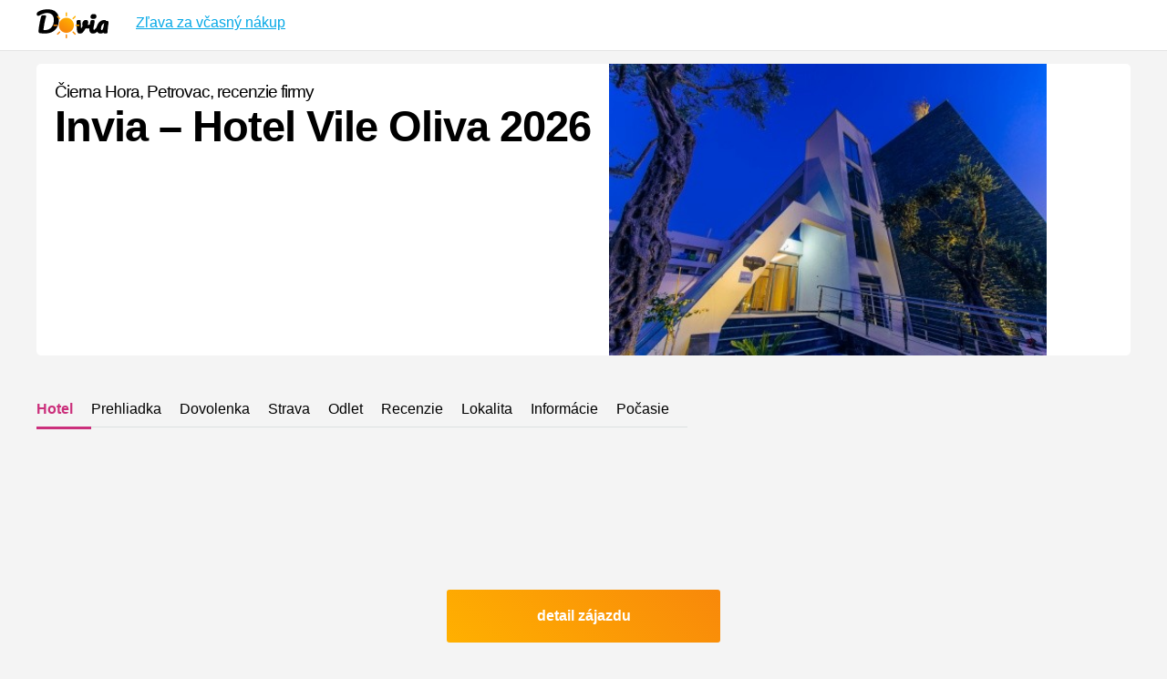

--- FILE ---
content_type: text/html; charset=UTF-8
request_url: https://www.dovia.sk/cierna-hora/invia-hotel-vile-oliva/
body_size: 16509
content:
<!DOCTYPE html>
<html lang="sk">
<head>
<link rel="canonical" href="https://www.dovia.sk/cierna-hora/invia-hotel-vile-oliva/" />	
<meta http-equiv='x-dns-prefetch-control' content='on'>
<link rel='dns-prefetch' href='https://affil.invia.sk/' />
<link rel='dns-prefetch' href='https://dcontent.inviacdn.net/' />
<link rel='dns-prefetch' href='https://ssc-affil.invia.sk/' />
<link rel='dns-prefetch' href='https://sc-affil.invia.sk/' />	
<link rel='preload' as='image' href='https://www.dovia.sk/wp-content/uploads/2022/02/hotel-vile-oliva.jpg'>	
<link rel='preload' as='image' href='https://www.dovia.sk/images/dovia.png'>
<meta http-equiv="content-type" content="text/html; charset=utf-8" />
<script src="https://www.dovia.sk/lazysizes.min.js" async=""></script>		
<title>&#x1f334;   Invia &#8211; Hotel Vile Oliva recenzie, Čierna Hora, Petrovac, 2026</title>
<meta name="keywords" content="Dovolenka   Invia &#8211; Hotel Vile Oliva Čierna HoraPetrovac, last minute, 2026, recenzie, hotel, recenzie    Invia &#8211; Hotel Vile Oliva, dovolenka, zájazdy, first minute, invia   Invia &#8211; Hotel Vile Oliva" />
<meta name="description" content="Recenzie od   Invia &#8211; Hotel Vile Oliva &#9989 Last minute dovolenka firma   Invia &#8211; Hotel Vile Oliva Čierna Hora Petrovac  2026. Vyberáme pre vás tie najlepšie ponuky. " />
<meta name="viewport" content="width=device-width, initial-scale=1.0" />
<link rel="image_src" href="https://www.dovia.sk/wp-content/uploads/2022/02/hotel-vile-oliva.jpg" />
<meta property="og:image" content="https://www.dovia.sk/wp-content/uploads/2022/02/hotel-vile-oliva.jpg">
<link rel="shortcut icon" href="https://www.dovia.sk/images/fav.ico" type="image/x-icon" /> 
<style>body { width: 100%; font-family: Open Sans, Arial, Helvetica, helvetica, sans-serif; font-size: 12pt; font-weight: 400; text-align: left; color: #363636; background-color: #f4f4f4; margin: 0px; padding: 0px; background-repeat: no-repeat; background-position: top center; } span { color: #6c6c6c } .vetsi { font-size: 14pt; font-weight: 600 } strong { font-weight: 800 } h1 { font-size: 20pt; margin: 40px 0 15px 0; letter-spacing: -1px; font-weight: 800; color: #000 } h2 { font-size: 20pt; margin: 40px 0 15px 0; letter-spacing: -1px; font-weight: 800; color: #000 } h3 { font-size: 14pt; margin: 10px 0; letter-spacing: -1px; font-weight: 700; color: #000 } h4, h5 { font-size: 14pt; margin: 40px 0 25px 0; letter-spacing: -1px; font-weight: 800; color: #000 } h2 a, h3 a { text-decoration: none; } a { color: #05a8e6; } a:hover { color: #000; text-decoration: none; } #hlavicka { position: absolute; float: left; top: 0px; position: fixed; width: 100%; height: 35px; padding: 10px 0; background-repeat: repeat-x;
background-position: bottom left; border-bottom: 1px solid #e4e4e4; background-color: #fff; z-index: 10000 } #affil-overlay { display: none; position: fixed; top: 0; left: 0; width: 100%; height: 100%; background-color: rgba(0,0,0,0.3); z-index: 99998; } #affil-box { position: absolute; top: 50%; left: 50%; min-width:380px; transform: translate(-50%, -50%); color: #111; border-radius: 8px;  font-size: 18px; max-width: 90%; text-align: center; } #affil-image {border-radius:8px}#affil-heading {position:absolute; z-index:100; bottom:30px; left:10px; color:#fff;} #affil-box a { color: #fff; font-weight: normal; text-decoration: none; } #affil-box a:hover { text-decoration: underline; } #affil-close { position: absolute; top: 8px; right: 12px; font-size: 20px; cursor: pointer; color: #000; z-index:100 } #affil-close:hover { color: #e53935; }#affil-text {position:absolute; bottom:15px; left:10px; z-index: 100; color:#fff;} #logo { float: left; height: 30px; } #logo span { position: absolute; top: 5px; left: 160px; line-height: 22px; font-size: 9pt; } #logo span img { position: relative; margin-top: 0px; } #menu {
float: right; margin: 8px 0px 0 0; } #menu ul { float: left; width: 22px; margin: 0; padding: 0; list-style: none; font-size: 11pt; } #menu ul li a { float: left; line-height: 16px; height: 16px; margin: 0 0 0 0px; padding: 0 0 10px 0; text-decoration: none; color: #000 } #vitejte { float: left; width: 50%; padding: 50px 0 0 0 } #vitejte h1 { font-size: 30pt; font-weight: 300; } #vitejte h1 strong { font-weight: 800; color: #000; display: block; font-size: 25pt; } #obsah { position: relative; float: left; width: 100%; padding: 0px; margin-top: 0px; padding-bottom: 30px; background-repeat: no-repeat; background-position: bottom center; } #blog, #ubytovani { position: relative; float: left; width: 100%; padding-bottom: 20px; border-top: 1px solid #dedede; background-color: #fff; z-index: 1000; } #blog .boxy, #ubytovani .boxy { padding-bottom: 15px; } #blog .boxy p, #ubytovani .boxy p { padding-right: 10px; } #top{position:fixed; top:100px; right:0;} #blog .boxy h2, #ubytovani .boxy h2 { font-size: 18pt;
margin-top: 10px } .container { position: relative; max-width: 1200px; margin: 0 auto; padding: 0 20px; } .containerplus { position: relative; max-width: 1024px; margin: 0 auto; padding: 0 20px; } .box { float: left; width: 100% } .nejnovejsi { position: relative; float: left; width: 100%; padding: 20px 0; margin-top: 0px; background-repeat: no-repeat; background-position: top center; background-color: #f9f9e3; z-index: 1000 } .nejnovejsi .box { padding-bottom: 30px; } .dva .hotel { width: 49.0000%;background-color:#f4f4f4; } .tri .hotel { width: 32.3333%; background-color:#f4f4f4; } .bez .hotel {background-color:#f4f4f4;} .pocet {float:left;padding:10px;color:#618a1e; background-color:#d4edac; -webkit-border-radius: 4px; -moz-border-radius: 4px; border-radius: 4px;} .hotel { position: relative; float: left; width: 24%; padding: 0; margin-right:1%; margin-bottom:1%; box-sizing: border-box; -moz-transition: all 0.3s; -webkit-transition: all 0.3s; background-color:#fff; -webkit-border-radius: 4px;
-moz-border-radius: 4px; border-radius: 4px; overflow:hidden; height:480px; } .hotel strong{display:none;} .podobne .hotel {background-color:#f4f4f4; height:350px} .hotel h3 a { color: #000; } .hotel h3 {height:50px; overflow:hidden;} .hotel p { margin: 0; padding: 0 } .hotel .sleva { position: absolute; top: 15px; right: 15px; text-align: center; z-index: 100; background-color: #fff; padding-left: 5px; width: 40px; height: 45px; line-height: 45px; font-weight: bold; font-size: 11pt; color: #05a8e6; -webkit-border-radius: 30px; -moz-border-radius: 30px; border-radius: 30px; } .hotel .cena { position:absolute; bottom:20px; left:10px; font-size: 15px; z-index: 100; width: 100%; font-weight: bold; color: #000; } .hotel .dovolena {padding:10px;} .hotel .popis { color: #363636; position: absolute; width: 100%; bottom: 37px; height: 40px; overflow: hidden; left: 0px; z-index: 100; font-size: 10pt; margin: 0; padding: 0 0 0 5px; letter-spacing: 0; } .hotel:hover .popis { display: block; } .hotel .breadcrumbs {
display: none } .hotel img { transition: transform .5s ease-in-out; transform: scale(1.0); transform-origin: 100% 0; } /* The Transformation */ .hotel img:hover { transform: scale(1.0) translateX(-30%); } .buttonzajazd { position:absolute; bottom:10px; right:10px; text-decoration:none;color:#fff; font-size:13px;padding:10px; background: rgb(255,176,0); background: linear-gradient(45deg, rgba(255,176,0,1) 0%, rgba(248,136,10,1) 100%); font-weight:bold; z-index:100} .buttonzajazd:hover {color:#fff;background: linear-gradient(45deg, rgba(248,136,10,1) 0%, rgba(248,136,10,1) 100%);} .hotel a span { position: absolute; top: 0; left: 0; width: 100%; height: 100%; z-index: 1000 } .loga { position: relative; float: left; width: 25%; padding: 5px 5px 10px 5px; box-sizing: border-box; -moz-transition: all 0.3s; -webkit-transition: all 0.3s; } .loga h2 { color: #363636; position: absolute; width: 100%; height: 25px; overflow: hidden; left: 0px; z-index: 100; font-size: 12pt; margin: 0; padding: 0; padding-left: 5px;
letter-spacing: 0 } .loga h3 { color: #fff; position: absolute; width: 180px; bottom: 20px; left: 20px; z-index: 100; font-size: 12pt; margin: 0; padding: 0; padding-left: 5px; letter-spacing: 0 } .loga .obrazek { float: left; width: 100%; margin: 30px 0 0 0; } .loga .obrazek img { margin-bottom: 0; -webkit-border-radius: 4px; -moz-border-radius: 4px; border-radius: 4px; } .button { position: relative; float: left; margin-left: 38%; margin-top: 30px; padding: 15px 40px; text-align: center; background-color: #ce3374; color: #fff !important; text-decoration: none; font-weight: 800; -webkit-border-radius: 3px; -moz-border-radius: 3px; border-radius: 3px; background: rgb(255,176,0); background: linear-gradient(45deg, rgba(255,176,0,1) 0%, rgba(248,136,10,1) 100%); filter: progid: DXImageTransform.Microsoft.gradient(startColorstr='#f75600', endColorstr='#cb307c',GradientType=1); } @keyframes shake { 2% { transform: translate(7px, 13px) rotate(0deg); } 4% { transform: translate(9px, -6px) rotate(0deg); } 6% {
transform: translate(-1px, -4px) rotate(2deg); } 8% { transform: translate(-13px, 15px) rotate(8deg); } 10% { transform: translate(-1px, 5px) rotate(-4deg); } 12% { transform: translate(-4px, 5px) rotate(-4deg); } 14% { transform: translate(4px, -2px) rotate(6deg); } 16% { transform: translate(8px, -6px) rotate(8deg); } 18% { transform: translate(11px, -3px) rotate(4deg); } 20% { transform: translate(6px, 7px) rotate(4deg); } 22% { transform: translate(9px, 5px) rotate(8deg); } 24% { transform: translate(1px, -5px) rotate(-8deg); } 26% { transform: translate(2px, 8px) rotate(4deg); } 28% { transform: translate(-12px, -12px) rotate(-8deg); } 30% { transform: translate(1px, 14px) rotate(-4deg); } 32% { transform: translate(-4px, -9px) rotate(8deg); } 34% { transform: translate(0px, 9px) rotate(2deg); } 36% { transform: translate(8px, -12px) rotate(1deg); } 38% { transform: translate(-8px, -6px) rotate(3deg); } 0%, 40%, 100% { transform: translate(0, 0) rotate(0); } } .button4 { position: fixed; width: 250px;
left: 50%; margin-left: -125px !important; color: #fff; text-decoration: none; font-weight: bold; text-align: center; bottom: 15px; padding: 15px 0 !important; z-index: 100; margin: 0; -webkit-border-radius: 25px; -moz-border-radius: 25px; border-radius: 25px; /#f75600+0, cb307c+70 */ background: rgb(247,86,0); background: -moz-linear-gradient(left, rgba(247,86,0,1) 0%, rgba(203,48,124,1) 70%); background: -webkit-linear-gradient(left, rgba(247,86,0,1) 0%, rgba(203,48,124,1) 70%); background: linear-gradient(to right, rgba(247,86,0,1) 0%, rgba(203,48,124,1) 70%); filter: progid: DXImageTransform.Microsoft.gradient(startColorstr='#f75600', endColorstr='#cb307c',GradientType=1); } .button4:hover { color: #fff; background: #cb307c !important; } .button:hover { color: #fff } .button2 { position: relative; float: left; margin-top: 30px; padding: 20px 50px; text-align: center; background-color: #cb307c; color: #fff !important; text-decoration: none; font-weight: 800; -webkit-border-radius: 4px;
-moz-border-radius: 4px; border-radius: 4px; font-size: 17pt; } .button2:hover { color: #fff } .button3 { position: relative; float: left; margin-top: 5px; padding: 8px 12px; text-align: center; background-color: #cb307c; color: #fff !important; text-decoration: none; font-weight: 800; -webkit-border-radius: 4px; -moz-border-radius: 4px; border-radius: 4px; font-size: 11pt; } .button3:hover { color: #fff } .detail p { float: left; width: 100% } .detail p a { color: #05a8e6 } .fotogalerie { float: left; width: 100%; box-sizing: border-box; } .fotogalerie img { float: left; width: 20% !important; padding-right: 5px; box-sizing: border-box; } .fotogalerie img a { float: left; } #vmobil { display: none; } .boxik { float: left; width: 33.3333%; text-align: left; } #destinace a { text-decoration: none; } #destinace ul { margin: 0; padding: 0; list-style: none; } #destinace ul li a { float: left; width: 100%; padding: 0; line-height: 30px; } #destinace a span { float: right; font-weight: 800; color: #cb307c;
padding: 0 20px 0 0 } .kancelare { float: left; width: 100%; margin: 0; padding: 0; list-style: none; } .kancelare li { float: left; width: 150px; height: 50px; line-height: 50px; text-align: center; margin: 0 10px 10px 0; border: 1px solid #dce0e0 } .destinace { float: left; width: 100%; margin: 0; padding: 0; list-style: none; } .destinace ul { float: left; width: 100%; margin: 0; padding: 0; list-style: none; } .destinace .children { float: left; width: 100%; margin: 20px 0; padding: 0; list-style: none; } .destinace .children li { float: left; width: 150px; height: 50px; line-height: 50px; text-align: center; margin: 0 10px 10px 0; border: 1px solid #dce0e0; } #vlajky { float: left; width: 100%; margin: 15px 0 } #vlajky img { float: left; width: 30px; margin: 0 5px 0 0 } #vlajky ul { list-style: none; margin: 0; padding: 0 } #vlajky li { float: left; width: 160px; line-height: 25px; margin: 0 0 5px 0 } .obal { float: left; width: 100%; margin: 0; padding: 0 } #vyhledavani { float: left; width: 96%;
padding: 20px 0; margin: 40px 0; border: 1px solid #dce0e0; -webkit-border-radius: 4px; -moz-border-radius: 4px; border-radius: 4px; } #vyhledavani select { width: 200px; padding: 10px 5px; margin: 0 0 0 30px; border: 0px solid #fff; font-size: 15pt; } .wp-pagenavi { float: left; width: 100%; margin-top: 30px; } .wp-pagenavi span { float: left; line-height: 40px; } .wp-pagenavi .page { float: left; background-color: #cb307c; width: 40px; height: 40px; line-height: 40px; font-weight: 800; font-size: 20px; margin: 0 1px 0 0; color: #fff; text-align: center; text-decoration: none; -webkit-border-radius: 40px; -moz-border-radius: 40px; border-radius: 40px; } .wp-pagenavi .page:hover { background-color: #a22663; } .wp-pagenavi .current { float: left; background-color: #a22663; font-weight: 800; width: 40px; height: 40px; line-height: 40px; font-size: 20px; margin: 0 1px 0 0; color: #fff; text-align: center; text-decoration: none; -webkit-border-radius: 40px; -moz-border-radius: 40px; border-radius: 40px; }
.wp-pagenavi .nextpostslink { float: left; line-height: 40px; margin-left: 5px } .wp-pagenavi .previouspostslink { float: left; line-height: 40px; margin-right: 5px } .wp-pagenavi .pages { float: left; margin-right: 10px; } .wp-pagenavi .last { float: left; margin-left: 10px; line-height: 40px; margin-left: 5px } .wp-pagenavi .first { float: left; margin-left: 10px; line-height: 40px; margin-right: 5px } #obsahovacast { float: left; width: 100%; margin-top: 30px; text-align: justify; } #odkazovacast { float: left; width: 100%; margin-top: 0px; text-align: justify; } #leva { float: left; width: 45%; margin-right: 6% } #prava { float: left; width: 33.3333%; } .seda { background-color: #fff; padding: 40px; box-sizing: border-box; margin-top: 30px; -webkit-border-radius: 4px; -moz-border-radius: 4px; border-radius: 4px; } .obaldetail { position: relative; float: left; width: 100%; padding: 0px; margin-top: 0px; } .detail { position: relative; float: left; width: 100%; padding: 0px; margin-top: 0px; }
.detail .button { position: fixed; width: 300px; left: 50%; margin-left: -150px !important; bottom: 15px; padding: 20px 0 !important; z-index: 10000; margin: 0; animation-name: shake; animation-duration: 5s; animation-timing-function: ease-in-out; animation-iteration-count: infinite; } .obaldetail #vitejte { float: left; padding: 0; width: 100%; padding: 0px; margin: 70px 0 0 0; background-color: #fff; -webkit-border-radius: 5px; -moz-border-radius: 5px; border-radius: 5px; margin-bottom:10px; overflow:hidden; } .obaldetail #vitejte img { float: left; width: 40%; margin: 0; padding: 0 } .detail .sleva, .detail .popis, .detail .cena { display: none; } .obaldetail #vitejte h1 { float: left; font-size: 30pt; font-weight: 300; font-size: 14pt; padding: 20px; margin: 0; box-sizing: border-box; } .obaldetail #vitejte h1 span { font-weight: 800; color: #000; display: block; font-size: 35pt; } .obaldetail #socialni { float: left; padding-left: 30px; } .obaldetail #socialni a { float: left; margin-right: 5px; }
.informace { float: left; width: 65%; padding-right: 150px; box-sizing: border-box; } .dodatek { float: left; width: 35%; padding-top: 90px; } .detail span .skryty { color: #6c6c6c; text-decoration: none; } .detail .vetsi .skryty { color: #363636; text-decoration: none; } .wrap { float: left; width: 100%; padding-bottom: 50px; } .cara { border-bottom: 1px solid #e4e4e4 } #invia-box { float: left; width: 100%; padding: 40px; background-color: #fff; -webkit-border-radius: 4px; -moz-border-radius: 4px; border-radius: 4px; box-sizing: border-box; background-image: url('https://www.dovia.sk/images/invia2.jpg'); background-repeat: no-repeat; background-position: right center; } #invia-box a { text-decoration: none; color: #363636 } #invia-faktor { float: left; width: 100%; padding: 40px; background-color: #fff; -webkit-border-radius: 4px; -moz-border-radius: 4px; border-radius: 4px; box-sizing: border-box; background-image: url('https://www.dovia.sk/images/invia.jpg'); background-repeat: no-repeat;
background-position: right center; } .termin { float: left; width: 33.3333%; box-sizing: border-box; padding: 0 20px 10px 0; font-size: 10pt; } .termin table { float: left; width: 100%; color: #6c6c6c } .termin table td { float: left; padding: 3px 5px; } .termin table .vpravo { float: right } .termin table tr { background-color: #fff; -webkit-border-radius: 2px; -moz-border-radius: 2px; border-radius: 2px; } .mapa { float: left; width: 100%; } .mapa iframe { float: left; width: 100%; height: 350px; } .podobne { float: left; width: 100%; } .nabidky { float: left; width: 100%; } .nabidky .hotel { width: 25% } .detailletenky { position: relative; float: left; max-width: 700px; padding: 0px; margin-top: 50px; } .detailletenky img { max-width: 700px; } .dovolena { float: left; width: 70%; padding: 0; margin: 0 } .dovolena tr { float: left; width: 100%; padding: 0; margin: 0 } .dovolena td { float: left; width: 50%; margin: 0; padding: 0 } .hledani { float: left; width: 356px; } .arpw-ul { float: left; width: 220px;
} .arpw-random-post li { float: left; } .arpw-random-post img { float: left; margin: 0 5px 5px 0 } .arpw-title { float: left; line-height: 15px; } #paticka { position: relative; float: left; width: 100%; padding: 10px 0 30px 0; margin: 0; background-color: #fff; border-top: 1px solid #dedede; z-index: 1000; } #paticka ul { margin: 0 30px 0 0; padding: 0; list-style: none; font-size: 10pt; } #paticka .social li { width: 110px; padding: 15px 20px; border: 1px solid #dce0e0; margin-bottom: 5px } #paticka p { font-size: 10pt; } .boxy { float: left; width: 33.3333%; } .boxy ul { float: left; width: 100%; } .boxy ul li { float: left; width: 50%; margin: 0; } .boxy ul li a { padding: 0 20px 0 0 } .navic { float: left; width: 100%; border-top: 1px solid #dce0e0; margin-top: 30px; } #nahled { position: relative; float: left; width: 100%; height: 600px; background-color: #000; overflow: hidden; margin-top: -5px; margin-bottom: 30px; } #nahled img { float: left; margin-top: -200px; filter: alpha(opacity=50);
-moz-opacity: 0.5; KhtmlOpacity: .5; opacity: .5; } .podmenu { float: left; width: 100%; margin: 30px 0; padding: 0; list-style: none; } .podmenu li a { float: left; padding: 10px 20px 10px 0; margin: 0 0 20px 0; border-bottom: 1px solid #dce0e0; text-decoration: none; color: #000 } .podmenu li a:hover { color: #cb307c } .podmenu .aktivni a { color: #cb307c; border-bottom: 3px solid #cb307c; font-weight: 800 } #comments img { width: 68px; height: 68px; margin: 0 10px 0 0 } .comment-form { float: left; width: 100%; background-color: #f6f6f6; padding: 10px; margin-bottom: 15px; } #instagram { float: left; width: 50%; } #instagram img { width: 200px; } #instagram .item { float: left; width: 200px; margin: 0 5px 5px 0; height: 300px; overflow: hidden } .zalozkahotel { float: left; width: 100%; margin-bottom: 40px; padding: 0; list-style: none } .zalozkahotel li { float: left; width: 33.333% } .widget_categories p, .widget_categories label { display: none; } .widget_categories select { max-width: 600px;
min-width: 300px; height: 40px; line-height: 40px; } #pata { position: relative; float: left; width: 100%; padding: 30px 0 30px 0; margin: 0; background-color: #F7F6F3; font-size: 10pt; z-index: 1000 } #podkategorie ul { float: left; width: 100%; margin: 0; padding: 0; list-style: none; } .categories { float: left; width: 100%; list-style: none; margin: 0 0 50px 0; padding: 0 } .categories ul { float: left; width: 100%; list-style: none; margin: 0; padding: 0 } .categories ul li { float: left; margin: 0 20px 5px 0; padding: 0 } .nadpis { font-weight: 800 } #hledej { float: right; width: 33.3333%; margin-top: 340px; } .obal2 { padding: 0 20px; } #comments { float: left; width: 100% } @media screen and (max-width:1200px) { .obaldetail #vitejte h1 span { font-weight: 800; color: #000; display: block; font-size: 30pt; } } @media screen and (max-width:948px) { #vitejte { float: left; width: 100%; padding: 50px 0 0 0 } #vitejte h1 { font-size: 26pt; } .hotel { width: 33.3333% } .podmenu li a { float: left;
width: 100%; padding: 10px 0px 10px 0; margin-bottom: 0px; } .podmenu .nemusi { display: none; } .detail { width: 100% } .obal2 { padding: 0px; } #hledej { float: right; width: 100%; margin-top: 20px; } .fotogalerie img { width: 33.3333% } .entry-content img { width: 100% !important; height: auto !important } .loga { width: 50% } } @media screen and (max-width:768px) { .hotel { position: relative; float: left; width: 50% } #vitejte h1 { font-size: 24pt; } .boxy { position: relative; float: left; width: 50%; } .boxik { position: relative; float: left; width: 50%; } .comment-form { max-width: 708px; } #comment { width: 100%; overflow: hidden; } #comments { overflow: hidden } .zalozkahotel li { float: left; width: 50% } .fotogalerie img { width: 33.3333% !important } #vmobil { display: block; } #vpc { display: none; } .informace { float: left; width: 100%; padding-right: 0px; box-sizing: border-box; } .dodatek { float: left; width: 100%; padding-top: 20px; } .termin { width: 50% } .podobne .hotel { width: 50%;
padding-bottom: 25px; } .nabidky .hotel { width: 50% } .obaldetail .nahledova { float: left; width: 100% } .obaldetail #vitejte h1 span { font-weight: 800; color: #000; display: block; font-size: 28pt; } .obaldetail #vitejte img { width: 100%; margin: 0; padding: 0 } #invia-box { background-image: url('https: //www.dovia.sk/images/neni.png'); } #invia-faktor { background-image: url('https: //www.dovia.sk/images/neni.png'); } .obaldetail #socialni { float: left; padding-left: 0px; padding-bottom: 20px; } } @media screen and (max-width:480px) { #top{display:none;} .container { padding: 0 10px; } .hotel { position: relative; float: left; width: 100%; padding: 0px 0px 120px 0px; } .podmenu {display:none;} #vitejte h1 { font-size: 14pt; } .boxy { position: relative; float: left; width: 100%; } .boxik { position: relative; float: left; width: 100%; } .fotogalerie img { width: 50% !important } .comment-form { max-width: 420px; } #comment { max-width: 410px } #obsahovacast img { width: 100% !important } .termin {
width: 100% } .podobne .hotel { width: 100%; padding-bottom: 25px; } .nabidky .hotel { width: 100% } .obaldetail #vitejte h1 span { font-weight: 800; color: #000; display: block; font-size: 18pt; } #invia-box { padding: 20px; } .seda { background-color: #fff; padding: 0px; margin-top: 30px; } .dva .hotel { width: 100.0000% } .tri .hotel { width: 100.0000% } .containerplus { padding: 0 10px; } .loga { width: 100% } } @media screen and (max-width:360px) { #logo span { display: none } } @media screen and (max-width:320px) { .hotel { position: relative; float: left; width: 100% } .boxy { position: relative; float: left; width: 100%; } .boxik { position: relative; float: left; width: 100%; } .comment-form { max-width: 260px; } #comment { max-width: 250px } .zalozkahotel li { float: left; width: 100% } .fotogalerie img { width: 100% !important } .dva .hotel { width: 100% } .tri .hotel { width: 100% } } #menicko { float: left; width: 100%; background-image: url('https: //www.dovia.sk/images/menicko.jpg');
background-repeat: no-repeat; background-position: top center; } #menicko ul { float: left; width: 100%; list-style: none; margin: 50px 0 0 0; padding: 0; } #menicko ul li a { float: left; width: 100%; text-align: center; margin: 0; padding: 0; line-height: 40px; color: #fff; } #menicko img { margin: 0 10px 0 0 }</style>
		
</head>
<body data-rsssl=1 id="pozadidetail">	
<div class="obaldetail"><div class="container"><div id="vitejte"><h1>Čierna Hora, Petrovac,  recenzie firmy <span>  Invia &#8211; Hotel Vile Oliva 2026</span></h1><img class="nahledova" src="https://www.dovia.sk/wp-content/uploads/2022/02/hotel-vile-oliva.jpg" alt="Invia &#8211; Hotel Vile Oliva,  recenzie" />
</div></div></div>
<div class="container">
<ul class="podmenu">
<li class="aktivni"><a href="#hotel">Hotel</a></li>
<li><a href="#fotogaleria">Prehliadka</a></li>
<li><a href="#invia">Dovolenka</a></li>
<li class="nemusi"><a href="#strava">Strava</a></li>
<li class="nemusi"><a href="#odlet">Odlet</a></li>
<li><a href="#recenzia">Recenzie</a></li>
<li class="nemusi"><a href="#lokalita">Lokalita</a></li>
<li class="nemusi"><a href="#informace">Informácie</a></li>
<li><a href="#pocasie">Počasie</a></li>
</ul></div>	
<div id="obsah">
<div class="containerplus">
<div class="detail">
<iframe src="https://affil.invia.sk/direct/core/tool_search-form/render-form/nl_product_id/1/template/300x250/adata1/form/color_button_bg/05a8e6/color_button_hover_bg/0495cd/color_form_bg/ffb000/color_scrollbar/f8880a/aid/4800874/" width="300" height="250" style="width:100%;overflow: hidden; border: none;" frameborder="0" scrolling="no" target="_parent"></iframe>
<h2>Last minute Invia</h2>	
 <div class="box"><div class="hotel"><a href="https://www.invia.sk/hotel/spojene-arabske-emiraty/abu-dhabi/rixos-marina-abu-dhabi-ex-fairmont-marina-resort/zajazd/?s_offer_id=eyJ0eXAiOiJKV1QiLCJhbGciOiJIUzI1NiJ9.[base64].EZ1mhJMWuLI8OW8P9-6Jomq64zUZUju51NlUGIOuC5U&amp;c_price_unit=1768&amp;c_price_group=3536&amp;nl_nights=5&amp;aid=4800874&amp;adata1=doviask" target="_blank"><img data-src="https://dcontent.inviacdn.net/shared/img/affil-450x300/2023/10/16/d20/41204535.jpg" alt="Rixos Marina Abu Dhabi (Ex. Fairmont Marina Resort)" width="450" height="300" class="lazyload" /></a><div class="dovolena"><h3><a href="https://www.invia.sk/hotel/spojene-arabske-emiraty/abu-dhabi/rixos-marina-abu-dhabi-ex-fairmont-marina-resort/zajazd/?s_offer_id=eyJ0eXAiOiJKV1QiLCJhbGciOiJIUzI1NiJ9.[base64].EZ1mhJMWuLI8OW8P9-6Jomq64zUZUju51NlUGIOuC5U&amp;c_price_unit=1768&amp;c_price_group=3536&amp;nl_nights=5&amp;aid=4800874&amp;adata1=doviask" target="_blank">Rixos Marina Abu Dhabi (Ex. Fairmont Marina Resort)</a></h3><p><small>Abu Dhabi, Spojené arabské emiráty<br />2.2.-7.2.2026 <br />Raňajky<br /><b>🔥1 768 €</b><br /><br /><br /></small></p></div></div><div class="hotel"><a href="https://www.invia.sk/hotel/turecko/antalya/royal-wings/zajazd/?s_offer_id=eyJ0eXAiOiJKV1QiLCJhbGciOiJIUzI1NiJ9.[base64].IKrxPj31w5cSyTiU2D7_ptSi-4zcIJQvcBhA0d1xOts&amp;c_price_unit=855&amp;c_price_group=1710&amp;nl_nights=6&amp;aid=4800874&amp;adata1=doviask" target="_blank"><img data-src="https://dcontent.inviacdn.net/shared/img/affil-450x300/2020/2/8/d31/24084591.jpg" alt="Royal Wings" width="450" height="300" class="lazyload" /></a><div class="dovolena"><h3><a href="https://www.invia.sk/hotel/turecko/antalya/royal-wings/zajazd/?s_offer_id=eyJ0eXAiOiJKV1QiLCJhbGciOiJIUzI1NiJ9.[base64].IKrxPj31w5cSyTiU2D7_ptSi-4zcIJQvcBhA0d1xOts&amp;c_price_unit=855&amp;c_price_group=1710&amp;nl_nights=6&amp;aid=4800874&amp;adata1=doviask" target="_blank">Royal Wings</a></h3><p><small>Antalya, Turecko<br />2.2.-8.2.2026 <br />Ultra All inclusive<br /><b>🔥855 €</b><br /><br /><br /></small></p></div></div><div class="hotel"><a href="https://www.invia.sk/hotel/spojene-arabske-emiraty/dubaj/rove-la-mer-beach/zajazd/?s_offer_id=eyJ0eXAiOiJKV1QiLCJhbGciOiJIUzI1NiJ9.[base64].UBx1-GEfSikuUgviL3B-4D2CL0U1oL1L_lZYeTkyyvY&amp;c_price_unit=1849&amp;c_price_group=3699&amp;nl_nights=6&amp;aid=4800874&amp;adata1=doviask" target="_blank"><img data-src="https://dcontent.inviacdn.net/shared/img/affil-450x300/2022/12/5/d15/34455020.jpg" alt="Rove La Mer Beach" width="450" height="300" class="lazyload" /></a><div class="dovolena"><h3><a href="https://www.invia.sk/hotel/spojene-arabske-emiraty/dubaj/rove-la-mer-beach/zajazd/?s_offer_id=eyJ0eXAiOiJKV1QiLCJhbGciOiJIUzI1NiJ9.[base64].UBx1-GEfSikuUgviL3B-4D2CL0U1oL1L_lZYeTkyyvY&amp;c_price_unit=1849&amp;c_price_group=3699&amp;nl_nights=6&amp;aid=4800874&amp;adata1=doviask" target="_blank">Rove La Mer Beach</a></h3><p><small>Dubaj, Spojené arabské emiráty<br />2.2.-8.2.2026 <br />Raňajky<br /><b>🔥1 849 €</b><br /><br /><br /></small></p></div></div><div class="hotel"><a href="https://www.invia.sk/hotel/maldivy/atol-ari/fiyavalhu-maldives/zajazd/?s_offer_id=eyJ0eXAiOiJKV1QiLCJhbGciOiJIUzI1NiJ9.[base64].CSM1e2esj8Wkuatrp3QDDqqgjqyGjHfI43Dv5pcwK8M&amp;c_price_unit=2714&amp;c_price_group=5429&amp;nl_nights=5&amp;aid=4800874&amp;adata1=doviask" target="_blank"><img data-src="https://dcontent.inviacdn.net/shared/img/affil-450x300/2025/9/4/d4/51834868.jpg" alt="Fiyavalhu Maldives" width="450" height="300" class="lazyload" /></a><div class="dovolena"><h3><a href="https://www.invia.sk/hotel/maldivy/atol-ari/fiyavalhu-maldives/zajazd/?s_offer_id=eyJ0eXAiOiJKV1QiLCJhbGciOiJIUzI1NiJ9.[base64].CSM1e2esj8Wkuatrp3QDDqqgjqyGjHfI43Dv5pcwK8M&amp;c_price_unit=2714&amp;c_price_group=5429&amp;nl_nights=5&amp;aid=4800874&amp;adata1=doviask" target="_blank">Fiyavalhu Maldives</a></h3><p><small>Atol Ari, Maldivy<br />2.2.-8.2.2026 <br />All Inclusive<br /><b>🔥2 714 €</b><br /><br /><br /></small></p></div></div></div>		 
									
		<p><span class="sleva"><strong>Zľava: </strong>-0% </span> <span class="cena"><strong>Cena</strong> od 852 EUR</span><br />
<span id="more-39100"></span></p>
<div class="wrap cara">
<div class="informace">
<h2 id="invia">Príklad dovolenky od Invia.sk</h2>
<p class="vetsi">Pokiaľ pôjdete <strong>Hotel Vile Oliva</strong> v termíne od 09.07. do 18.07. dovolená na 10 dní vás vyjde na <strong>852 EUR</strong>.
</p>
<table class="dovolena">
<tr>
<td><span>Doprava:</span></td>
<td>Vlastná</td>
</tr>
<tr>
<td><span>Letisko:</span></td>
<td> </td>
</tr>
<tr>
<td><span>Strava:</span></td>
<td>All Inclusive</td>
</tr>
<tr>
<td><span>Typ zájazdu:</span></td>
<td>Pobytové </td>
</tr>
<tr>
<td><span>Zľava:</span></td>
<td>0%</td>
</tr>
<tr>
<td><span>Akcie:</span></td>
<td></td>
</tr>
</table>
<p><span>Kalkulácia je vytvorená ku dňu 9.8.2018</span></p>
<p><small><a href="#terminy">Ďalšie možné termíny</a></small></p>
</div>
<div class="dodatek">
<p><strong id="strava">Ďalšie možné druhy stravovanie:</strong><br />
<span>Bez stravy, Raňajky, Večera, Polpenzia, Plná penzia, All inclusive, Ultra All inclusive</span>
</p>
<p><strong id="odlet">Ďalšie možné odletová miesta:</strong><br />
<span>Bratislava, Košice, Praha, Brno, Ostrava,  Katowice, Krakow, Viedeň, </span>
</p>
</div>
</div>
<div class="wrap">
<div class="fotogalerie">
<h2 id="fotogaleria">Prehliadka</h2>
<p><small><a data-fancybox data-type="iframe" data-src="https://www.invia.sk/hotel/cierna-hora/petrovac/hotel-vile-oliva/?aid=4800874&#038;adata1=skcierna" rel="nofollow" href="javascript:;">Fotogaléria vo veľkom rozlíšení</a></small></p>
</div>
</div>
<p><?php include ('vlozene/invia.php');?></p>
<div class="wrap cara">
<div class="informace">
<h2 id="recenzia"><a href="#recenzia">Recenzia Hotel Vile Oliva</a> </h2>
<p class="vetsi">Z 6 užívateľských recenzií na webe Invia, kde sa hodnotí hlavne štyri faktory a to ubytovanie, strava, okolie a cena dostal hotel 4.3 bodov z desiatich. Počet hviezd: 4.5
</p>
<p><small><a data-fancybox data-type="iframe" data-src="https://www.invia.sk/hotel/cierna-hora/petrovac/hotel-vile-oliva/?aid=4800874&#038;adata1=skcierna#tab=recenzia-hotela" rel="nofollow" href="javascript:;">Prečítajte si 6 hodnotenie</a></small></p>
</div>
<div class="dodatek">
<p><span>Už ste v hoteli boli? Pochváľte sa nám. Recenziu môžete napísať aj na webe dovia.sk</span></p>
<p><small><a href="#reply-title">Chcem napísať recenziu</a></small></p>
</div>
</div>
<div class="wrap">
<div class="informace">
<h2 id="lokalita">Lokalita</h2>
<p class="vetsi">Čierna Hora, <a href="../petrovac/">Petrovac</a><br /> Súradnice hotela: <i>42.205476, 18.944095</i></p>
<p class="vetsi"><?php include ('vlozene/cierna-hora.php');?></p>
<p><small><a href="../../cierna-hora/">Prečítajte si viac informácií o destinácii: Čierna Hora</a></small></p>
</div>
<div class="dodatek">
<p><strong>Prejdite si okolí hotela ešte pred dovolenkou, ako na to?</strong><br /> <span>Google <a href="../../google-street-view/">street view</a> je služba od spoločnosti google, ktorá vám umožní prechádzať si okolie hotela, prípadne aj pláž, niekedy je google tak ďaleko že vám umožní prejsť si vnútro hotela.</span></p>
<p><small><a data-fancybox data-type="iframe" data-src="https://www.invia.sk/hotel/cierna-hora/petrovac/hotel-vile-oliva/?aid=4800874&#038;adata1=skcierna#mapa-hotela" rel="nofollow" href="javascript:;">Chcem sa skúsiť pozrieť po okolí hotela online</a><br /> <span>Vpravo dole na mape je panáčik, pretiahnite ho v mape na cestu pred hotelom.</span></small></p>
</div>
<div class="mapa">
<iframe frameborder="0" scrolling="no" marginheight="0" marginwidth="0" src="https://www.openstreetmap.org/export/embed.html?bbox=18.944095%2C42.205476%2C18.944095%2C42.205476&amp;layer=mapnik"></iframe></p>
<p><small><a href="https://www.openstreetmap.org/#map=17/42.205476/18.944095" rel="nofollow noopener" target="_blank">Zobraziť väčšiu mapu</a> </small></p>
</div>
</div>
<div class="wrap">
<div class="informace">
<h2 id="informace">Čo ešte vedieť pred odletom?</h2>
<p class="vetsi"><?php include ('vlozene/cierna-hora-dodatek.php');?></p>
</div>
<div class="dodatek">
<p><span>Chcete vedieť o dovolenke v hoteli <a href="<?php the_permalink();?>#invia&#8220; class=&#8220;skryty&#8220;>Hotel Vile Oliva od Invia</a> viac informácií? Spýtajte sa nás. Máme dlhoročné skúsenosti v odbore a sme schopní s Vašou otázkou kontaktovať hotel alebo cestovná kancelária za vás.</span></p>
<p><small><a href="https://www.dovia.sk/kontakt/">Kontaktujte nás</a></small></p>
</div>
</div>
<p><a class="button" href="https://www.invia.sk/hotel/cierna-hora/petrovac/hotel-vile-oliva/zajazd/?s_offer_id=eyJ0eXAiOiJKV1QiLCJhbGciOiJIUzI1NiJ9.[base64].G1HmRTvvD_pof5X584kXr89pfNrH6ri8TgoAbr7TMsU&#038;c_price_unit=852&#038;c_price_group=1704&#038;nl_occupancy_children=0&#038;aid=4800874&#038;adata1=skcierna" target="_blank" rel="nofollow noopener">detail zájazdu</a><br />
<script type="application/ld+json">{"@context":"http://schema.org/","@type":"LodgingBusiness","name":"Hotel Vile Oliva Invia","description":"Hotel Hotel Vile Oliva, Čierna Hora, Petrovac, recenzie hotela, last minute dovolenka a zájazdy do tohto hotela na Dovia.sk","url":"https://www.dovia.sk/cierna-hora/invia-hotel-vile-oliva/","aggregateRating":{"@type":"AggregateRating","ratingValue":"4.3","bestRating":"10","ratingCount":"6"},"image":"<?php the_post_thumbnail_url(); ?>","priceRange":"cena u Invia od 852 EUR","address":{"@type":"PostalAddress","addressLocality":"","addressCountry":{"@type":"Country","name":"Čierna Hora"}},"geo":{"@type":"GeoCoordinates","latitude":"42.205476","longitude":"18.944095"}}</script></p>
	
<script src="//code.jquery.com/jquery-3.3.1.min.js"></script>
<link rel="stylesheet" href="https://cdnjs.cloudflare.com/ajax/libs/fancybox/3.3.5/jquery.fancybox.min.css" />
<script src="https://cdnjs.cloudflare.com/ajax/libs/fancybox/3.3.5/jquery.fancybox.min.js"></script>
<div class="wrap">
<div id="invia-box">
<h2>Invia.sk je cestovná agentúra</h2>

<p class="vetsi">Čo to znamená? Invia dovolenku neorganizuje, ale iba sprostredkováva pre inú z cestovnej kancelária. Garantujeme Vám rovnakú cenu ako v cestovnej kancelárii vrátane všetkých zliav. </p>
<p>Ďalšie výhody: Zájazdy môžete vyberať od viac ako <strong><a href="../../cestovne-kancelarie/">300 cestovných kancelárií</a> zo Slovenska, Česka a Rakúska.</strong>. <strong>Viac ako 250 tisíc spokojných klientov</strong>. </p>
<p><small>Zobraziť ďalšie ponuky pre: <a href="https://www.dovia.sk/cierna-hora/">Čierna Hora Invia</a>, <a href="https://www.dovia.sk/cierna-hora/petrovac/">Petrovac Invia</a></small></p>
</div>
</div>
<div class="wrap">
<div class="informace">
<h2 id="pocasie">Čierna Hora Petrovac  a počasie</h2>
<p class="vetsi">Každý pred dovolenku hľadá výrazy ako <a href="../../dlhodoba-predpoved-pocasia-na-14-dni/" class="skryty">dlhodobá predpoveď počasia na 14 dní</a>. Niekedy dokonca chcete vedieť počasia na celý mesiac
dopredu. Nikto nechce mať na dovolenke škaredé počasie.
Rozumieme. Kde teda počasie zistiť? Jedna z možností je
samozrejme na webe Invia. Pod fotkami je záložka počasie v nej
nájdete nielen aktuálnu teplotu vzduchu a mora, ale aj predpoveď
počasia na nasledujúce dni alebo radu pre najlepší čas na
dovolenku v destinácii.
</p>

</div>
<div class="dodatek">
<p>
<span>Ako zistiť aké je počasie v okolí hotela práve teraz? Jednoducho. Pozrite sa na 
<a href="https://www.instagram.com/instagram/" target="_blank">Instagram</a>. (Do vyhľadávania napíšte názov destinácie alebo hotela) </span> 
</p>

</div>
</div>

<div class="podobne">
<h2>Recenzie podobných hotelov Čierna Hora	</h2>	
	
    <div id="related_posts"><div class="hotel"><h3><a href="https://www.dovia.sk/cierna-hora/invia-avala/" title="Invia &#8211; Avala">Recenzia hotela: Invia &#8211; Avala</a></h3><a href="https://www.dovia.sk/cierna-hora/invia-avala/" rel="bookmark" title="Invia &#8211; Avala"><img src="https://www.dovia.sk/wp-content/uploads/2022/05/avala-1.jpg" alt="Recenzie: Invia &#8211; Avala"></a>
   </div>
    <div class="hotel"><h3><a href="https://www.dovia.sk/cierna-hora/invia-regent-porto-montenegro/" title="Invia &#8211; Regent Porto Montenegro">Recenzia hotela: Invia &#8211; Regent Porto Montenegro</a></h3><a href="https://www.dovia.sk/cierna-hora/invia-regent-porto-montenegro/" rel="bookmark" title="Invia &#8211; Regent Porto Montenegro"><img src="https://www.dovia.sk/wp-content/uploads/2023/01/regent-porto-montenegro.jpg" alt="Recenzie: Invia &#8211; Regent Porto Montenegro"></a>
   </div>
    <div class="hotel"><h3><a href="https://www.dovia.sk/cierna-hora/invia-montenegro-beach-resort/" title="Invia &#8211; Montenegro Beach Resort">Recenzia hotela: Invia &#8211; Montenegro Beach Resort</a></h3><a href="https://www.dovia.sk/cierna-hora/invia-montenegro-beach-resort/" rel="bookmark" title="Invia &#8211; Montenegro Beach Resort"><img src="https://www.dovia.sk/wp-content/uploads/2022/02/montenegro-beach-resort.jpg" alt="Recenzie: Invia &#8211; Montenegro Beach Resort"></a>
   </div>
    <div class="hotel"><h3><a href="https://www.dovia.sk/cierna-hora/invia-slovenska-plaza-resort/" title="Invia &#8211; Slovenska Plaža Resort">Recenzia hotela: Invia &#8211; Slovenska Plaža Resort</a></h3><a href="https://www.dovia.sk/cierna-hora/invia-slovenska-plaza-resort/" rel="bookmark" title="Invia &#8211; Slovenska Plaža Resort"><img src="https://www.dovia.sk/wp-content/uploads/2022/02/slovenska-plaza-resort.jpg" alt="Recenzie: Invia &#8211; Slovenska Plaža Resort"></a>
   </div>
    <div class="hotel"><h3><a href="https://www.dovia.sk/cierna-hora/invia-the-chedi-lustica-bay/" title="Invia &#8211; The Chedi Lustica Bay">Recenzia hotela: Invia &#8211; The Chedi Lustica Bay</a></h3><a href="https://www.dovia.sk/cierna-hora/invia-the-chedi-lustica-bay/" rel="bookmark" title="Invia &#8211; The Chedi Lustica Bay"><img src="https://www.dovia.sk/wp-content/uploads/2023/01/the-chedi-lustica-bay.jpg" alt="Recenzie: Invia &#8211; The Chedi Lustica Bay"></a>
   </div>
    <div class="hotel"><h3><a href="https://www.dovia.sk/cierna-hora/invia-iberostar-slavija/" title="Invia &#8211; Iberostar Slavija">Recenzia hotela: Invia &#8211; Iberostar Slavija</a></h3><a href="https://www.dovia.sk/cierna-hora/invia-iberostar-slavija/" rel="bookmark" title="Invia &#8211; Iberostar Slavija"><img src="https://www.dovia.sk/wp-content/uploads/2023/01/iberostar-slavija-1.jpg" alt="Recenzie: Invia &#8211; Iberostar Slavija"></a>
   </div>
    <div class="hotel"><h3><a href="https://www.dovia.sk/cierna-hora/invia-bracera/" title="Invia &#8211; Bracera">Recenzia hotela: Invia &#8211; Bracera</a></h3><a href="https://www.dovia.sk/cierna-hora/invia-bracera/" rel="bookmark" title="Invia &#8211; Bracera"><img src="https://www.dovia.sk/wp-content/uploads/2023/01/bracera.jpg" alt="Recenzie: Invia &#8211; Bracera"></a>
   </div>
    <div class="hotel"><h3><a href="https://www.dovia.sk/cierna-hora/invia-azul-beach-resort-montenegro/" title="Invia &#8211; Azul Beach Resort Montenegro">Recenzia hotela: Invia &#8211; Azul Beach Resort Montenegro</a></h3><a href="https://www.dovia.sk/cierna-hora/invia-azul-beach-resort-montenegro/" rel="bookmark" title="Invia &#8211; Azul Beach Resort Montenegro"><img src="https://www.dovia.sk/wp-content/uploads/2023/01/azul-beach-resort-montenegro.jpg" alt="Recenzie: Invia &#8211; Azul Beach Resort Montenegro"></a>
   </div>
    </div>
</div>

<div class="wrap seda">
<h3 id="terminy">Ďalšie obľúbené termíny last minute</h3>
<p>Invia ponúka desiatky aj stovky voľných zájazdov v určitom termíne, príklady voľných termínov si môžete prezrieť nižšie, ak vás zaujímajú presné voľné termíny zistíte je vždy v detaile dovolenky.</p>
<div class="termin">
<strong>Júl</strong>	
<table>
<tr><td>1.7. - 8.7.2025</td> <td class="vpravo">8 dní</td></tr>
<tr><td>3.7. - 13.7.2025</td> <td class="vpravo">11 dní </td></tr>
<tr><td>6.7. - 13.7.2025</td> <td class="vpravo">8 dní </td></tr>	
<tr><td>8.7. - 15.7.2025</td> <td class="vpravo">8 dní </td></tr>
<tr><td>10.7. - 20.7.2025</td> <td class="vpravo">11 dní</td></tr> 	
<tr><td>13.7. - 24.7.2025</td> <td class="vpravo">12 dní</td></tr>
<tr><td>14.7. - 21.7.2025</td> <td class="vpravo">8 dní</td></tr> 

</table></div>
<div class="termin">
<strong>August</strong>
<table>
<tr><td>3.8. - 10.8.2025</td> <td class="vpravo">8 dní</td></tr> 	
<tr><td>4.8. - 18.8.2025</td> <td class="vpravo">15 dní</td></tr> 	
<tr><td>6.8. - 13.8.2025</td> <td class="vpravo">8 dní</td></tr> 	
<tr><td>7.8. - 17.8.2025</td> <td class="vpravo">11 dní</td></tr> 
<tr><td>8.8. - 19.8.2025</td> <td class="vpravo">12 dní </td></tr>
<tr><td>10.8. - 21.8.2025</td> <td class="vpravo">12 dní</td></tr> 
<tr><td>12.8. - 19.8.2025</td> <td class="vpravo">8 dní</td></tr> 
</table></div>
<div class="termin">
<strong>September</strong>
<table>	
<tr><td>1.9. - 15.9.2025</td> <td class="vpravo">15 dní</td></tr>  	
<tr><td>4.9. - 11.9.2025</td> <td class="vpravo">8 dní </td></tr> 	
<tr><td>4.9. - 14.9.2025</td> <td class="vpravo">11 dní </td></tr> 
<tr><td>11.9. - 25.9.2025</td> <td class="vpravo">15 dní</td></tr>  	
<tr><td>16.9. - 23.9.2025</td> <td class="vpravo">8 dní</td></tr>  
<tr><td>17.9. - 24.9.2025</td> <td class="vpravo">8 dní </td></tr> 	
<tr><td>19.9. - 30.9.2025</td> <td class="vpravo">12 dní </td></tr> 	

</table>
</div></div>
<div class="wrap">
<ul>


<li><a href="https://www.dovia.sk/cierna-hora/invia-hotel-vile-oliva/" title="Invia &#8211; Hotel Vile Oliva">Invia &#8211; Hotel Vile Oliva recenzie </a></li>
<li><a href="https://www.dovia.sk/cierna-hora/invia-hotel-vile-oliva/" title="Invia &#8211; Hotel Vile Oliva">Invia &#8211; Hotel Vile Oliva Dovolenka leto 2025</a></li>
<li><a href="https://www.dovia.sk/cierna-hora/">Čierna Hora last minute Invia</a> </li>

<li>
<a href="https://www.dovia.sk/cierna-hora/petrovac/">Petrovac Invia</a></li>
<li><a href="https://www.dovia.sk/cierna-hora/">Čierna Hora letecky 2025</a> </li>
<li><a href="https://www.dovia.sk/cierna-hora/invia-hotel-vile-oliva/" title="Invia &#8211; Hotel Vile Oliva">Invia &#8211; Hotel Vile Oliva Čierna Hora Petrovac  recenzie 2023</a></li>
	</ul>
<p>Príspevok bol naposledy aktualizovaný: <time datetime="2. 2. 2026" itemprop="datePublished">2. 2. 2026</time></p>
</div>
</div>
</div></div>

				
<div id="paticka">
<div class="container">
<h4>Za hádku s manželkou peniaze späť nedostanete, alebo Kedy sa oplatí dovolenku reklamovať a kedy nemáte šancu?
</h4>
	<p>
		Dovolenková sezóna je v plnom prúde. Nie každý turista je však s priebehom svojej dovolenky spokojný a po návrate sa uchyľuje k reklamáciam. Aj tento rok sa medzi reklamáciami našli kuriózne sťažnosti.Klient si po dovolenke sťažoval napríklad na to, že mu vo výhľade z pláže na more bránil ostrov Krk. Ďalší zasa požadoval náhradu vzniknutej psychickej ujmy: „Ihneď na letisku som sa s manželkou pohádal a počas nasledujúcich dní mi z dôvodu psychického vypätia vyskákali opary na perách, čím mi vznikla fyzická aj psychická ujma,“ uviedol s odvolaním na právne paragrafy vo svojej sťažnosti cestovateľ. <i>„Slnečné okuliare mi pohltila voda v mori. Nikde som sa nedočítala, že si nemám slnečné okuliare brať do vody, že hrozí strata. Mohol by na to upozorniť napríklad delegát...,“</i> požadovala úhradu okuliarov turistka. Cestovná kancelária invia <a href="https://www.dovia.sk/za-hadku-s-manzelkou-peniaze-spat-nedostanete-alebo-kedy-sa-oplati-dovolenku-reklamovat-a-kedy-nemate-sancu/">čítať ďalej</a> 
	</p><div style="float:left; width:100%">
<div class="boxy">
<h4>Najnovšie hotely</h4>
<ul>
<li><a href="https://www.dovia.sk/tunisko/invia-the-mirage-resort-spa/">Invia - The Mirage Resort & Spa</a> </li> <li><a href="https://www.dovia.sk/tunisko/invia-one-resort-el-mansour/">Invia - One Resort El Mansour</a> </li> <li><a href="https://www.dovia.sk/tunisko/invia-palmyra-club-nabeul/">Invia - Palmyra Club Nabeul</a> </li> <li><a href="https://www.dovia.sk/tunisko/invia-el-mouradi-el-menzah/">Invia - El Mouradi El Menzah</a> </li> <li><a href="https://www.dovia.sk/tunisko/invia-hacienda/">Invia - Hacienda</a> </li> <li><a href="https://www.dovia.sk/tunisko/invia-el-mouradi-club-kantaoui/">Invia - El Mouradi Club Kantaoui</a> </li> <li><a href="https://www.dovia.sk/tunisko/invia-castile/">Invia - Castile</a> </li> <li><a href="https://www.dovia.sk/tunisko/invia-regency-hotel-spa/">Invia - Regency Hotel & Spa</a> </li> <li><a href="https://www.dovia.sk/tunisko/invia-medina-diar-lemdina/">Invia - Medina Diar Lemdina</a> </li> <li><a href="https://www.dovia.sk/tunisko/invia-el-mouradi-club-selima/">Invia - El Mouradi Club Selima</a> </li> </ul>
</div>

<div class="boxy">
<h4>Najžiadanejšie destinácie Invia</h4>
<ul>
 			
<li><a href="https://www.dovia.sk/bulharsko/">Bulharsko</a></li> 
<li><a href="https://www.dovia.sk/cyprus/">Cyprus</a></li>  
<li><a href="https://www.dovia.sk/cierna-hora/">Čierna hora</a></li>    							
<li><a href="https://www.dovia.sk/egypt/">Egypt</a></li>    
<li><a href="https://www.dovia.sk/grecko/">Grécko</a></li>
<li><a href="https://www.dovia.sk/chorvatsko/">Chorvátsko</a></li>
<li><a href="https://www.dovia.sk/spanielsko/">Španielsko</a></li>
<li><a href="https://www.dovia.sk/taliansko/">Taliansko</a></li>
<li><a href="https://www.dovia.sk/tunisko/">Tunisko</a></li>
<li><a href="https://www.dovia.sk/turecko/">Turecko</a></li>
<li><a href="https://www.dovia.sk/kapverdske-ostrovy/">Kapverdské ostrovy</a></li>
<li><a href="https://www.dovia.sk/spojene-arabske-emiraty/">Spojené arabské emiráty</a></li>
<li><a href="https://www.dovia.sk/slovensko/">Slovensko</a></li>
<li><a href="https://www.dovia.sk/madarsko/">Maďarsko</a></li>
</ul>
</div>

<div class="boxy">
<h4>Top CK</h4>
<ul>
<li><a href="https://www.dovia.sk/invia/">Invia</a></li> 	
<li><a href="https://www.dovia.sk/ck-firo-tour/">Firo Tour</a></li>    			
<li><a href="https://www.dovia.sk/ck-fifo/">CK Fifo</a></li> 
<li><a href="https://www.dovia.sk/ck-hydrotour/">Hydrotour</a></li>
<li><a href="https://www.dovia.sk/ck-kartago-tours/">Kartago Tours</a></li> 
<li><a href="https://www.dovia.sk/ck-koala-tours/">CK Koala Tours</a></li>    					
<li><a href="https://www.dovia.sk/ck-pantour/">CK Pantour</a></li>    
<li><a href="https://www.dovia.sk/ck-solvex/">Solvex</a></li> 
</ul>
</div>
</div>
<div style="float:left;width:100%">
			
<div class="boxy">
<h4>Top letiska</h4>
<ul>
<li>Bratislava</li>
<li>Košice</li>
<li>Sliač</li>
<li>Poprad</li>
<li>Piešťany</li>
<li>Viedeň</li>
<li>Praha</li>
<li>Budapešť</li>
<li>Katovice</li>
</ul>
</div>
<div class="boxy">
<h4>Exotika</h4>
<ul>
<li><a href="https://www.dovia.sk/oman/">Omán</a></li> 
<li><a href="https://www.dovia.sk/maroko/">Maroko</a></li> 
<li><a href="https://www.dovia.sk/spojene-arabske-emiraty/">Spojené arabské emiráty</a></li> 
<li><a href="https://www.dovia.sk/kanarske-ostrovy/">Kanárské ostrovy</a></li> 
<li><a href="https://www.dovia.sk/kuba/">Kuba</a></li> 
<li><a href="https://www.dovia.sk/mexiko/">Mexiko</a></li> 
<li><a href="https://www.dovia.sk/mauricius/">Mauricius</a></li> 
<li><a href="https://www.dovia.sk/thajsko/">Thajsko</a></li> 
<li><a href="https://www.dovia.sk/maldivy/">Maldivy</a></li> 
</ul>
</div>
</div>
<div>
	
<div style="float:left;width:100%; margin-bottom:20px;">
<p><strong>Dovolenka pre seniorov 55+ - zľavy pre seniorov od Invie</strong><br />

<p>Cestujte v každom veku. Pre osoby staršie ako 55 rokov máme zaujímavé zľavy, ktoré sa týkajú zájazdov označených typom zájazdu "vhodné pre seniorov".</p>

<p>Dotované zájazdy Senior 55+, teda zájazdy za zníženú cenu, sú vhodné špeciálne pre seniorov 55 rokov a viac a vznikli v spolupráci s organizáciami cestovných kancelárií a s vládami v niektorých krajinách.</p>
		
<p><strong>Hotely môžete filtrovať podľa</strong><br />	
Animačné programy Bezbariérový prístup Domáce zvieratá povolené Hotel iba pre dospelých Klimatizácia Kuchynský kút Lehátka a slnečníky na pláži zadarmo Lehátka a slnečníky pri bazéne zadarmo Pokojná lokalita Priamo na pláži Priamo pri zjazdovke Sportovní aktivity Tobogany a vodné kĺzačky Vhodné pre deti Vnútorný bazén Vonkajší bazén Wellness WiFi zadarmo Zastávka skibusu v blízkosti hotela</p>
	
<p><strong>Cestovné kancelárie, ktoré zastupujeme</strong><br />
Adria Travel / ALFA TRAVEL / Aquamarin / Cesty za poznaním / DAKA / ETI Slovensko / Eurocar Tour / FIFO / HappyTravel / Hydrotour / Juventour / Kartago tours / Koala tours / Lola Tours / N.I.K. Slovakia / Pegas tour / Solartour / Solvex / Stop Tour / Sun&Fun / Terra Travel / Turancar / Travego / Veva Travel / ViaSale Travel</p>
	
<p><strong>Niektoré zahraničné cestovné kancelárie, ktoré zastupujeme</strong><br />
	ABC tours / Adria Databanka / Afrodita / Alltours.de / America Tours / Ancora / Anex.DE / Apollon / Apulia in / Aquarius Adriatic / Aša / Atis / Atlantika / Azzurro / Bena Tour / Bery Reisen / Best Reisen / Blue Sky Travel / Blue Style / Bohemian Fantasy / Bon Ton / Brenna / Bulgaria Tour / Campana / Canaria Travel / Cílka / CK2 / Color Travel / Consultour / Coral Travel / Čedok / ČiLe / ČSAD Tišnov / DEAN / Datour / DER Touristik / Dezka / Dovolená na přání / Electra Tours / Emma / Erika Tour / Eso Travel / ETI / Eurowings holidays / Experitour / Extrem sport / Fede  / Fit Reisen.de / FERIEN Touristik / FTI.de / Fly dovolená / For-Line / Frčíme / Gargano / Geovita / Globtour Group / Hap Tour / Hoška Tour / Cherry tour / ID Riva Tours / Ideal-Tour / Inex / Invia International / Itaka / KALOUSEK & WILLIAMS / Karavan / Kareta Tour / Katu / Kellner / Kentlucky / KM Travel / Kompas / Ko-tour / Krasim Tour / Ludor / LMX.DE / LMXI International.DE  / Mamut tour / Marco Polo / Mauthner / Maxsun Holidays / Mayer & Crocus / Mediteran / Natour / Nirvana Travel / Nomád / Nova / Olimar / Orex Travel / Osvěta / Periscope Skandinávie / PT tours / Redok Travel / Rekrea / Relax Adriatic / Relax Travel / Rywal / Sardegna Travel / Schauinsland.DE / SiamTravel / Skalla CZ / Teplická rekrea / Teptour / Time Travel / TIP travel / Tipa Tour / Toprague / Travel 2002 / Travel Family / Travel Sport / TraveLeague / TUI.AT / TUI.PL / Utazzitthon / Vega Tour / Victoria / vtours / VVV Tour / Wisnar / Wygoda travel / Za sluncem / ZEMEK	</p>

<p><strong>Invia pobočky</strong><br />	
Žiar nad Hronom / Bratislava / Pezinok / Košice / Michalovce / Komárno / Nitra / Šaľa / Bardejov / Humenné / Levoča / Poprad / Prešov / Vranov nad Topľou
/ Dubnica nad Váhom / Nové Mesto nad Váhom / Považská Bystrica / Prievidza / Trenčín / Hlohovec / Šamorín / Trnava / Veľký Meder / Čadca / Martin / Námestovo / Žilina </p>	
<p><strong>Často hľadané výrazy</strong><br />	
last minute / dovolenka / last minute dovolenka / dovolenky / last minute dovolenky / dovolenka 2023 / dovolenku / dovolenke / lastminute / zanzibar dovolenka / ultra last minute dovolenka / dovolenka pri mori / lacne dovolenky / all inclusive dovolenka / satur last minute / ultra last minute konečná cena / hydrotour last minute / poistenie na dovolenku / dovolenky sme / zájazdy sk / cestovná kancelária fischer / daka cestovka / chorvacko dovolenky / cestovka fifo / poznávacie zájazdy 2023 / fischer cestovna kancelaria / dovolenka lastminute 
</p>		</div>
	</div></div></div>
<div id="hlavicka">
<div class="container">
<div id="logo"><a href="https://www.dovia.sk/" title="Prejdete na úvodnú stránku dovia.sk"><img src="https://www.dovia.sk/wp-content/uploads/2022/06/dovia.png" width="79" height="33" alt="logo dovia.sk - dovolenky a recenzie od invia" /></a> <a href="https://www.invia.sk/dovolenka/first-minute/?aid=4800874&adata1=horni" target="_blank"style="float:right; line-height:30px; margin-left:30px;">Zľava za včasný nákup</a></div> 	
</div></div>
<div id="pata">
<div class="container">
	Copyright © 2018 - 2026 <a href="https://www.dovia.sk">Dovia.sk - dovolenka od Invia</a> Vyberáme pre Vás najlepšie ponuky dovolenke prostredníctvom portálu invia.sk Tieto internetové stránky používajú súbory cookie. Používaním tohto webu s tým súhlasíte. <a href="https://www.dovia.sk/ochrana-osobnych-udajov/" target="_blank" rel="nofollow">Viac informácií</a>.  Informácie na týchto stránkach sú preberané zo stránok partnerov a môže sa stať, že informácie nebudú vždy úplne aktuálne. Pre presné informácie o zájazde vždy kliknite na detail zájazdu. Správne sa píše: last minute ne: las minute nebo last minut. Skúste si Vašu dovolenku vyhľadať na <a href="https://www.google.sk/" target="_blank" title="google.sk">Google.sk</a> alebo sa pozrite na videá z Vašej destinácie na <a href="https://www.youtube.com/" target="_blank" title="youtube.com">Youtube</a> Prevádzkujeme tiež: Dovia.cz - <a href="https://www.dovia.cz/">dovolená od Invia.cz</a>, <a href="https://www.super-last-minute-wyjazd-jutro.pl/" >Super last minute wyjazd jutro</a>, <a href="https://last-minute-dovolenka.sk/" target="_blank">last minute dovolenka</a>, <a href="https://polske-maledivy.cz/" target="_blank">Polské Maledivy</a>, <a href="https://ultra-last-minute.sk/odlet-zajtra/">ultra last minute odlet zajtra</a>, <a href="https://polskie-malediwy.pl/">Polskie Malediwy</a>,  <a href="https://cinque-terre.eu/sk/">Cinque Terre</a>, <a href="https://dovolenka-recenzie.sk/">Recenzie</a>   Invia &#8211; Hotel Vile Oliva</div></div>
<script src="https://polske-maledivy.cz/wp-includes/js/jquery.js"></script>	
<script>
window.offers = [{"heading":"Tisíce lacných pobytov!","text":"Pobyty a cestovanie plné zážitkov ","link":"https:\/\/www.zlavomat.sk\/cestovanie?utm_source=affiliate&utm_medium=cpc&utm_campaign=dis_akv_gen_svk_all_buy_qp7xr6ja_ultra-last-minuteSK&utm_content=kolotocstesti&utm_term=qp7xr6ja","image":{"src":"https:\/\/polske-maledivy.cz\/wp-content\/uploads\/2025\/08\/polsko-ubytovani.webp","alt":"hotel s bazénem","width":600,"height":300}},{"heading":"Lacné ubytovanie","text":"Hotely s raňajkami od 40 Eur\/noc","link":"https:\/\/www.zlavomat.sk\/cestovanie?utm_source=affiliate&utm_medium=cpc&utm_campaign=dis_akv_gen_svk_all_buy_qp7xr6ja_ultra-last-minuteSK&utm_content=kolotocstesti&utm_term=qp7xr6ja","image":{"src":"https:\/\/polske-maledivy.cz\/wp-content\/uploads\/2025\/08\/bazeny-zakrzowek.webp","alt":"Baltské moře","width":600,"height":300}},{"heading":"Kam na výlet so zľavou?","text":"Aquaparky, zoo alebo vrcholky hôr?","link":"https:\/\/www.zlavomat.sk\/cestovanie?utm_source=affiliate&utm_medium=cpc&utm_campaign=dis_akv_gen_svk_all_buy_qp7xr6ja_ultra-last-minuteSK&utm_content=kolotocstesti&utm_term=qp7xr6ja","image":{"src":"https:\/\/polske-maledivy.cz\/wp-content\/uploads\/2025\/08\/vylety-po-polsku.webp","alt":"last minute","width":600,"height":300}}];
</script>

<div id="affil-overlay">
  <div id="affil-box">
    <span id="affil-close">&times;</span>
    <h2 id="affil-heading"></h2>
    <p id="affil-text"></p>
    <a id="affil-link" href="" target="_blank" rel="nofollow noopener noreferrer">
      <img id="affil-image" src="" alt="" width="" height="" />
    </a>
  </div>
</div>

</body>
</html>